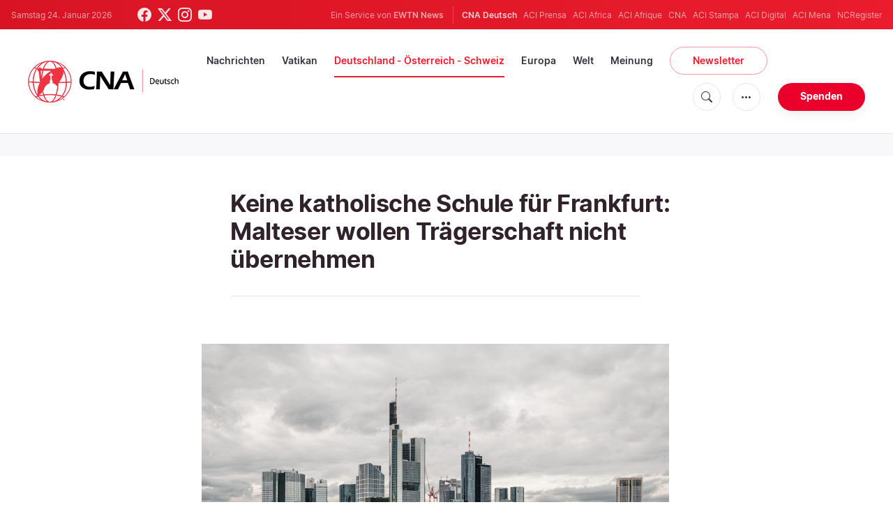

--- FILE ---
content_type: text/html; charset=utf-8
request_url: https://www.google.com/recaptcha/api2/aframe
body_size: 265
content:
<!DOCTYPE HTML><html><head><meta http-equiv="content-type" content="text/html; charset=UTF-8"></head><body><script nonce="iIAqHQMNSRael0nwgiF6qg">/** Anti-fraud and anti-abuse applications only. See google.com/recaptcha */ try{var clients={'sodar':'https://pagead2.googlesyndication.com/pagead/sodar?'};window.addEventListener("message",function(a){try{if(a.source===window.parent){var b=JSON.parse(a.data);var c=clients[b['id']];if(c){var d=document.createElement('img');d.src=c+b['params']+'&rc='+(localStorage.getItem("rc::a")?sessionStorage.getItem("rc::b"):"");window.document.body.appendChild(d);sessionStorage.setItem("rc::e",parseInt(sessionStorage.getItem("rc::e")||0)+1);localStorage.setItem("rc::h",'1769272821802');}}}catch(b){}});window.parent.postMessage("_grecaptcha_ready", "*");}catch(b){}</script></body></html>